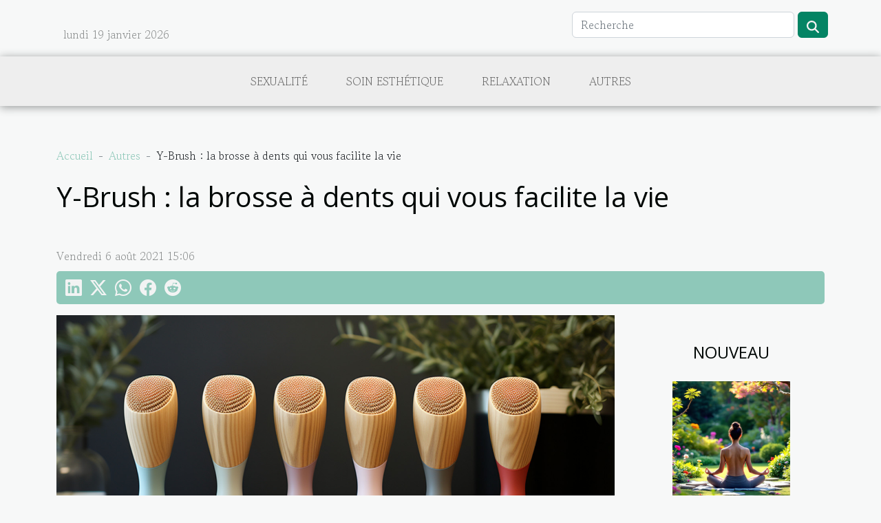

--- FILE ---
content_type: text/html; charset=UTF-8
request_url: https://www.hedoneo.com/y-brush-la-brosse-a-dents-qui-vous-facilite-la-vie/
body_size: 15494
content:
<!DOCTYPE html>
    <html lang="fr">
<head>
    <meta charset="utf-8">
    <meta name="viewport" content="width=device-width, initial-scale=1">
    <title>Y-Brush : la brosse à dents qui vous facilite la vie  - www.hedoneo.com</title>

<meta name="description" content="">

<meta name="robots" content="follow,index" />
<link rel="icon" type="image/png" href="/favicon.png" />


    <link rel="stylesheet" href="/css/style2.css">
</head>
<body>
    <header>
    <div class="container row">
    <!--    <time datetime="2026-01-19 07:08:59">Lundi 19 janvier 2026 07:08</time> -->
    <time id="currentDatetimeLang"></time>
    <script>
    document.addEventListener('DOMContentLoaded', function() {
        const dateElement = document.getElementById('currentDatetimeLang');
        const current = new Date();
        const options = { weekday: 'long', year: 'numeric', month: 'long', day: 'numeric' };
        
        const htmlLang = document.documentElement.lang;
        
        const dateString = current.toLocaleDateString(htmlLang, options);
        dateElement.textContent = dateString;
    });
</script>

        <form class="d-flex" role="search" method="get" action="/search">
    <input type="search" class="form-control"  name="q" placeholder="Recherche" aria-label="Recherche"  pattern=".*\S.*" required>
    <button type="submit" class="btn">
        <svg xmlns="http://www.w3.org/2000/svg" width="18px" height="18px" fill="currentColor" viewBox="0 0 512 512">
                    <path d="M416 208c0 45.9-14.9 88.3-40 122.7L502.6 457.4c12.5 12.5 12.5 32.8 0 45.3s-32.8 12.5-45.3 0L330.7 376c-34.4 25.2-76.8 40-122.7 40C93.1 416 0 322.9 0 208S93.1 0 208 0S416 93.1 416 208zM208 352a144 144 0 1 0 0-288 144 144 0 1 0 0 288z"/>
                </svg>
    </button>
</form>
    </div>
    <div class="container-fluid d-flex justify-content-center">
        <nav class="navbar container navbar-expand-xl m-0 pt-3">
            <div class="container-fluid">
                <button class="navbar-toggler" type="button" data-bs-toggle="collapse" data-bs-target="#navbarSupportedContent" aria-controls="navbarSupportedContent" aria-expanded="false" aria-label="Toggle navigation">
                    <svg xmlns="http://www.w3.org/2000/svg" fill="currentColor" class="bi bi-list" viewBox="0 0 16 16">
                        <path fill-rule="evenodd" d="M2.5 12a.5.5 0 0 1 .5-.5h10a.5.5 0 0 1 0 1H3a.5.5 0 0 1-.5-.5m0-4a.5.5 0 0 1 .5-.5h10a.5.5 0 0 1 0 1H3a.5.5 0 0 1-.5-.5m0-4a.5.5 0 0 1 .5-.5h10a.5.5 0 0 1 0 1H3a.5.5 0 0 1-.5-.5"></path>
                    </svg>
                </button>
                <div class="collapse navbar-collapse" id="navbarSupportedContent">
                    <ul class="navbar-nav">
                                                    <li class="nav-item">
    <a href="/sexualite" class="nav-link">Sexualité</a>
    </li>
                                    <li class="nav-item">
    <a href="/soin-esthetique" class="nav-link">Soin esthétique</a>
    </li>
                                    <li class="nav-item">
    <a href="/relaxation" class="nav-link">Relaxation</a>
    </li>
                                    <li class="nav-item">
    <a href="/autres" class="nav-link">Autres</a>
    </li>
                            </ul>
                </div>
            </div>
        </nav>
    </div>
</header>
<div class="container">
        <nav aria-label="breadcrumb"
               style="--bs-breadcrumb-divider: '-';" >
            <ol class="breadcrumb">
                <li class="breadcrumb-item"><a href="/">Accueil</a></li>
                                    <li class="breadcrumb-item  active ">
                        <a href="/autres" title="Autres">Autres</a>                    </li>
                                <li class="breadcrumb-item">
                    Y-Brush : la brosse à dents qui vous facilite la vie                </li>
            </ol>
        </nav>
    </div>
<div class="container-fluid">
    <main class="container sidebar-default mt-2">
        <div class="row">

                            <h1>
                    Y-Brush : la brosse à dents qui vous facilite la vie                </h1>
            
            <fieldset><time datetime="2021-08-06 15:06:01">Vendredi 6 août 2021 15:06</time>                <ul>
                    <li><a href="https://www.linkedin.com/shareArticle?url=https://www.hedoneo.com/y-brush-la-brosse-a-dents-qui-vous-facilite-la-vie&amp;title=Y-Brush : la brosse à dents qui vous facilite la vie" rel="nofollow" target="_blank"><i class="social-linkedin"></i></a></li>
                    <li><a href="https://twitter.com/share?url=https://www.hedoneo.com/y-brush-la-brosse-a-dents-qui-vous-facilite-la-vie&amp;text=Y-Brush : la brosse à dents qui vous facilite la vie" rel="nofollow" target="_blank"><i class="social-twitter"></i></a></li>
                    <li><a href="https://api.whatsapp.com/send?text=Y-Brush : la brosse à dents qui vous facilite la vie&amp;https://www.hedoneo.com/y-brush-la-brosse-a-dents-qui-vous-facilite-la-vie" rel="nofollow" target="_blank"><i class="social-whatsapp"></i></a></li>
                    <li><a href="https://www.facebook.com/sharer.php?u=https://www.hedoneo.com/y-brush-la-brosse-a-dents-qui-vous-facilite-la-vie" rel="nofollow" target="_blank"><i class="social-facebook"></i></a></li>
                    <li><a href="https://reddit.com/submit?url=https://www.hedoneo.com/y-brush-la-brosse-a-dents-qui-vous-facilite-la-vie&amp;title=Y-Brush : la brosse à dents qui vous facilite la vie" rel="nofollow" target="_blank"><i class="social-reddit"></i></a></li>
            </ul></fieldset>
            <div class="col-lg-9 order-1 order-lg-2 col-12 main">
                <img class="img-fluid" src="/images/y-brush-la-brosse-a-dents-qui-vous-facilite-la-vie.jpg" alt="Y-Brush : la brosse à dents qui vous facilite la vie">                                <article class="container main" ><div><p>Y-Brush est un produit de la start-up Lyonnaise du même nom : une nouvelle génération de brosses à dents qui permet un nettoyage rapide et automatisé des dents en brossant toutes les dents en même temps sur le même arc. Avec pour objectif de changer nos habitudes bucco-dentaires Y-Brush une prouesse innovante et technologique. On vous explique tout !</p>
<h2 id="anchor_0">Y-Brush brosse vos dents en 10 secondes</h2>
<p>Depuis plus des dizaines d’années, les brosses à dents ont peu changé. Le développement le plus récent est la brosse à dents électrique qui a été inventée dans les années 1950. Imaginez l'ennui de vous brosser les dents, de passer la brosse partie par partie, dans le bon mouvement et le bon nombre de fois. Mais si nous pouvons vous assurer qu'il existe depuis peu une nouvelle génération de brosse à dent qui couvre vos dents et les lave toutes automatiquement. C'est ce que fait Y-Brush et vous pouvez d’ailleurs l’acheter si vous <a href="https://y-brush.com/">allez sur le site</a>.</p>
<p>Cela ressemble à la moitié d'une prothèse en forme de Y, que vous mettez dans votre dentifrice, sélectionnez l'un des trois modes de vibration sonique et mettez sur vos dents, couvrant tout d'un côté, puis couvrant l'autre côté. L'ensemble du processus de nettoyage, des dents supérieures et inférieures, prend 10 secondes.</p>
<h2 id="anchor_1">Comment fonctionne Y-Brush ?</h2>
<p>Le fonctionnement de la Y-Brush est comparable à celui d'une brosse à dents électrique classique. Vous disposez d'un manche et d'une seule brosse avec 35 000 filaments de nylon et des vibrations pour l'action de brossage. La seule différence est qu'il est en forme de Y, d'où son nom. Et ils nettoient toutes les dents sur la même arcade une fois. Le souci est bien sûr d'améliorer l'hygiène bucco-dentaire. Mais aussi pour gagner du temps. Y-Brush permet de passer de 3 minutes à 10 secondes sans perte d'efficacité par rapport à une brosse standard. Côté caractéristiques techniques, il dispose de 3 modes de vibrations différents selon votre sensibilité. L'indicateur LED indique le mode sélectionné sur le manche. La batterie dure 3 mois sans charge, après cela une nuit suffit pour la recharger complètement avec le câble fourni.</p><div></article>            </div>
            <aside class="col-lg-3 order-2 order-lg-2 col-12 aside-right">
                <div class="list-img-none">
                    <h2>Nouveau</h2>                            <section>
                    <figure><a href="/la-chromotherapie-et-la-relaxation-couleurs-et-bien-etre" title="La chromothérapie et la relaxation couleurs et bien-être"><img class="img-fluid" src="/images/la-chromotherapie-et-la-relaxation-couleurs-et-bien-etre.jpeg" alt="La chromothérapie et la relaxation couleurs et bien-être"></a></figure><figcaption>La chromothérapie et la relaxation couleurs et bien-être</figcaption>                    <div>
                                                <h3><a href="/la-chromotherapie-et-la-relaxation-couleurs-et-bien-etre" title="La chromothérapie et la relaxation couleurs et bien-être">La chromothérapie et la relaxation couleurs et bien-être</a></h3>                    </div>
                </section>
                            <section>
                    <figure><a href="/les-positions-de-yoga-les-plus-efficaces-pour-soulager-le-stress-et-favoriser-un-sommeil-reparateur" title="Les positions de yoga les plus efficaces pour soulager le stress et favoriser un sommeil réparateur"><img class="img-fluid" src="/images/les-positions-de-yoga-les-plus-efficaces-pour-soulager-le-stress-et-favoriser-un-sommeil-reparateur.jpeg" alt="Les positions de yoga les plus efficaces pour soulager le stress et favoriser un sommeil réparateur"></a></figure><figcaption>Les positions de yoga les plus efficaces pour soulager le stress et favoriser un sommeil réparateur</figcaption>                    <div>
                                                <h3><a href="/les-positions-de-yoga-les-plus-efficaces-pour-soulager-le-stress-et-favoriser-un-sommeil-reparateur" title="Les positions de yoga les plus efficaces pour soulager le stress et favoriser un sommeil réparateur">Les positions de yoga les plus efficaces pour soulager le stress et favoriser un sommeil réparateur</a></h3>                    </div>
                </section>
                            <section>
                    <figure><a href="/comment-la-pleine-conscience-renforce-le-bien-etre-au-quotidien" title="Comment la pleine conscience renforce le bien-être au quotidien"><img class="img-fluid" src="/images/comment-la-pleine-conscience-renforce-le-bien-etre-au-quotidien.jpg" alt="Comment la pleine conscience renforce le bien-être au quotidien"></a></figure><figcaption>Comment la pleine conscience renforce le bien-être au quotidien</figcaption>                    <div>
                                                <h3><a href="/comment-la-pleine-conscience-renforce-le-bien-etre-au-quotidien" title="Comment la pleine conscience renforce le bien-être au quotidien">Comment la pleine conscience renforce le bien-être au quotidien</a></h3>                    </div>
                </section>
                            <section>
                    <figure><a href="/exploration-des-methodes-traditionnelles-et-modernes-de-consommation-de-la-maca" title="Exploration des méthodes traditionnelles et modernes de consommation de la maca"><img class="img-fluid" src="/images/exploration-des-methodes-traditionnelles-et-modernes-de-consommation-de-la-maca.jpg" alt="Exploration des méthodes traditionnelles et modernes de consommation de la maca"></a></figure><figcaption>Exploration des méthodes traditionnelles et modernes de consommation de la maca</figcaption>                    <div>
                                                <h3><a href="/exploration-des-methodes-traditionnelles-et-modernes-de-consommation-de-la-maca" title="Exploration des méthodes traditionnelles et modernes de consommation de la maca">Exploration des méthodes traditionnelles et modernes de consommation de la maca</a></h3>                    </div>
                </section>
                            <section>
                    <figure><a href="/gestion-du-stress-et-soin-de-la-peau-strategies-pour-un-teint-radieux-malgre-la-pression" title="Gestion du stress et soin de la peau stratégies pour un teint radieux malgré la pression"><img class="img-fluid" src="/images/gestion-du-stress-et-soin-de-la-peau-strategies-pour-un-teint-radieux-malgre-la-pression.jpeg" alt="Gestion du stress et soin de la peau stratégies pour un teint radieux malgré la pression"></a></figure><figcaption>Gestion du stress et soin de la peau stratégies pour un teint radieux malgré la pression</figcaption>                    <div>
                                                <h3><a href="/gestion-du-stress-et-soin-de-la-peau-strategies-pour-un-teint-radieux-malgre-la-pression" title="Gestion du stress et soin de la peau stratégies pour un teint radieux malgré la pression">Gestion du stress et soin de la peau stratégies pour un teint radieux malgré la pression</a></h3>                    </div>
                </section>
                                    </div>
            </aside>
        </div>
        <section class="column-3">

        <div class="container">
            <h2>Sur le même sujet</h2>            <div class="row">
                                    <div class="col-12 col-md-5 col-lg-4 item">

                        <figure><a href="/exploration-des-methodes-traditionnelles-et-modernes-de-consommation-de-la-maca" title="Exploration des méthodes traditionnelles et modernes de consommation de la maca"><img class="img-fluid" src="/images/exploration-des-methodes-traditionnelles-et-modernes-de-consommation-de-la-maca.jpg" alt="Exploration des méthodes traditionnelles et modernes de consommation de la maca"></a></figure><figcaption>Exploration des méthodes traditionnelles et modernes de consommation de la maca</figcaption>                        <div>
                            <h3><a href="/exploration-des-methodes-traditionnelles-et-modernes-de-consommation-de-la-maca" title="Exploration des méthodes traditionnelles et modernes de consommation de la maca">Exploration des méthodes traditionnelles et modernes de consommation de la maca</a></h3>                        </div>
                        <time datetime="2025-04-30 11:02:05">Mercredi 30 avril 2025 11:02</time>                        
                        <div>
La maca, un trésor des Andes, est depuis longtemps révérée pour ses vertus nutritionnelles et médicinales. Avec l’évolution des connaissances et des techniques, la consommation de cette racine s'est diversifiée, alliant traditions millénaires et innovations contemporaines. Plongez dans l'univers...</div>                                            </div>

                                                        <div class="col-12 col-md-5 col-lg-4 item">

                        <figure><a href="/guide-complet-pour-choisir-et-installer-un-monte-escalier-chez-soi" title="Guide complet pour choisir et installer un monte-escalier chez soi"><img class="img-fluid" src="/images/guide-complet-pour-choisir-et-installer-un-monte-escalier-chez-soi.jpeg" alt="Guide complet pour choisir et installer un monte-escalier chez soi"></a></figure><figcaption>Guide complet pour choisir et installer un monte-escalier chez soi</figcaption>                        <div>
                            <h3><a href="/guide-complet-pour-choisir-et-installer-un-monte-escalier-chez-soi" title="Guide complet pour choisir et installer un monte-escalier chez soi">Guide complet pour choisir et installer un monte-escalier chez soi</a></h3>                        </div>
                        <time datetime="2025-04-08 18:40:03">Mardi 8 avril 2025 18:40</time>                        
                        <div>
Confronté à la mobilité réduite ou désireux de préserver son autonomie à domicile, l'installation d'un monte-escalier peut s'avérer être une solution adaptée. Mais comment choisir le modèle correspondant à ses besoins et à son habitat ? Et quelles sont les étapes à suivre pour une installation...</div>                                            </div>

                                                        <div class="col-12 col-md-5 col-lg-4 item">

                        <figure><a href="/quelles-sont-les-differentes-solutions-pour-lutter-contre-linsomnie-severe" title="Quelles sont les différentes solutions pour lutter contre l&#039;insomnie sévère ?"><img class="img-fluid" src="/images/quelles-sont-les-differentes-solutions-pour-lutter-contre-linsomnie-severe.jpg" alt="Quelles sont les différentes solutions pour lutter contre l&#039;insomnie sévère ?"></a></figure><figcaption>Quelles sont les différentes solutions pour lutter contre l'insomnie sévère ?</figcaption>                        <div>
                            <h3><a href="/quelles-sont-les-differentes-solutions-pour-lutter-contre-linsomnie-severe" title="Quelles sont les différentes solutions pour lutter contre l&#039;insomnie sévère ?">Quelles sont les différentes solutions pour lutter contre l'insomnie sévère ?</a></h3>                        </div>
                        <time datetime="2023-10-29 00:02:01">Dimanche 29 octobre 2023 00:02</time>                        
                        <div>L'insomnie sévère est un trouble du sommeil débilitant qui a un impact significatif sur le quotidien de ceux qui en souffrent. Cette condition peut entraîner une fatigue extrême, des problèmes de concentration et d'humeur, ainsi qu'une détérioration de la qualité de vie. Néanmoins, il existe des...</div>                                            </div>

                                </div>
            <div class="row">
                                                    <div class="col-12 col-md-5 col-lg-4 item">

                        <figure><a href="/les-avantages-a-recourir-a-un-secretariat-telephonique" title="Les avantages à recourir à un secrétariat téléphonique"><img class="img-fluid" src="/images/les-avantages-a-recourir-a-un-secretariat-telephonique.jpeg" alt="Les avantages à recourir à un secrétariat téléphonique"></a></figure><figcaption>Les avantages à recourir à un secrétariat téléphonique</figcaption>                        <div>
                            <h3><a href="/les-avantages-a-recourir-a-un-secretariat-telephonique" title="Les avantages à recourir à un secrétariat téléphonique">Les avantages à recourir à un secrétariat téléphonique</a></h3>                        </div>
                        <time datetime="2023-07-12 03:00:02">Mercredi 12 juillet 2023 03:00</time>                        
                        <div>Lorsque vous êtes dans le domaine médical, il est important pour vous de vous faciliter la tâche. Si vous avez votre propre cabinet médical à Rennes, la possibilité que vous avez aujourd'hui est de recourir à un secrétariat téléphonique. Le faisant, vous avez plusieurs avantages qui vont vous...</div>                                            </div>

                                                        <div class="col-12 col-md-5 col-lg-4 item">

                        <figure><a href="/comment-grossir-naturellement-les-fessiers" title="Comment grossir naturellement les fessiers ?"><img class="img-fluid" src="/images/comment-grossir-naturellement-les-fessiers.jpg" alt="Comment grossir naturellement les fessiers ?"></a></figure><figcaption>Comment grossir naturellement les fessiers ?</figcaption>                        <div>
                            <h3><a href="/comment-grossir-naturellement-les-fessiers" title="Comment grossir naturellement les fessiers ?">Comment grossir naturellement les fessiers ?</a></h3>                        </div>
                        <time datetime="2023-07-11 02:06:02">Mardi 11 juillet 2023 02:06</time>                        
                        <div>Certaines femmes sont dotées de fesses qui ne les rendent pas heureuses. Généralement, il s’agit des popotins trop plats et trop mous, invisibles dans la jupe ou la robe. Vous faites partie de ces femmes ? Alors, vous cherchez certainement un moyen pour pallier ce manque de fessiers qui vous...</div>                                            </div>

                                                        <div class="col-12 col-md-5 col-lg-4 item">

                        <figure><a href="/quels-sont-les-types-de-fleurs-de-cbd" title="Quels sont les types de fleurs de CBD ?"><img class="img-fluid" src="/images/quels-sont-les-types-de-fleurs-de-cbd.jpeg" alt="Quels sont les types de fleurs de CBD ?"></a></figure><figcaption>Quels sont les types de fleurs de CBD ?</figcaption>                        <div>
                            <h3><a href="/quels-sont-les-types-de-fleurs-de-cbd" title="Quels sont les types de fleurs de CBD ?">Quels sont les types de fleurs de CBD ?</a></h3>                        </div>
                        <time datetime="2023-07-09 04:54:02">Dimanche 9 juillet 2023 04:54</time>                        
                        <div>La consommation du CBD est une situation de plus en plus remarquable, compte tenu des nombreux avantages de ce produit sur la santé. Sa fleur provenant du chanvre de cannabis comporte aussi les mêmes bienfaits et peut s’utiliser de plusieurs manières. Tout cela permet de constater une...</div>                                            </div>

                                </div>
            <div class="row">
                                                    <div class="col-12 col-md-5 col-lg-4 item">

                        <figure><a href="/quels-sont-les-bienfaits-du-thcp-pour-la-sante-humaine" title="Quels sont les bienfaits du THCP pour la santé humaine ?"><img class="img-fluid" src="/images/quels-sont-les-bienfaits-du-thcp-pour-la-sante-humaine.jpeg" alt="Quels sont les bienfaits du THCP pour la santé humaine ?"></a></figure><figcaption>Quels sont les bienfaits du THCP pour la santé humaine ?</figcaption>                        <div>
                            <h3><a href="/quels-sont-les-bienfaits-du-thcp-pour-la-sante-humaine" title="Quels sont les bienfaits du THCP pour la santé humaine ?">Quels sont les bienfaits du THCP pour la santé humaine ?</a></h3>                        </div>
                        <time datetime="2023-07-08 05:36:02">Samedi 8 juillet 2023 05:36</time>                        
                        <div>Le THCP, également connu sous le nom de tétrahydrocannabiphorol, est un cannabinoïde qui suscite un intérêt croissant dans le domaine de la recherche médicale. Cette molécule présente des similitudes structurales avec le tétrahydrocannabinol, le principal composé psychoactif du cannabis. Comment...</div>                                            </div>

                                                        <div class="col-12 col-md-5 col-lg-4 item">

                        <figure><a href="/mincir-naturellement-quels-sont-les-avantages-de-suivre-le-programme-de-perte-de-poids-avec-un-coach" title="Mincir naturellement : quels sont les avantages de suivre le programme de perte de poids avec un coach ?"><img class="img-fluid" src="/images/mincir-naturellement-quels-sont-les-avantages-de-suivre-le-programme-de-perte-de-poids-avec-un-coach.jpeg" alt="Mincir naturellement : quels sont les avantages de suivre le programme de perte de poids avec un coach ?"></a></figure><figcaption>Mincir naturellement : quels sont les avantages de suivre le programme de perte de poids avec un coach ?</figcaption>                        <div>
                            <h3><a href="/mincir-naturellement-quels-sont-les-avantages-de-suivre-le-programme-de-perte-de-poids-avec-un-coach" title="Mincir naturellement : quels sont les avantages de suivre le programme de perte de poids avec un coach ?">Mincir naturellement : quels sont les avantages de suivre le programme de perte de poids avec un coach ?</a></h3>                        </div>
                        <time datetime="2023-07-04 05:26:02">Mardi 4 juillet 2023 05:26</time>                        
                        <div>Soucieuses de leur santé et de leur bien-être, nombreux sont ceux qui recherchent des manières de perdre naturellement du poids. Cet objectif peut s’avérer complexe, voire décourageant. C’est alors qu’un coach en perte de poids montre toute la différence. En travaillant avec un coach ayant de...</div>                                            </div>

                                                        <div class="col-12 col-md-5 col-lg-4 item">

                        <figure><a href="/quelle-est-lutilite-dun-booster-testosterone" title="Quelle est l&#039;utilité d&#039;un booster testostérone ?"><img class="img-fluid" src="/images/quelle-est-lutilite-dun-booster-testosterone.jpg" alt="Quelle est l&#039;utilité d&#039;un booster testostérone ?"></a></figure><figcaption>Quelle est l'utilité d'un booster testostérone ?</figcaption>                        <div>
                            <h3><a href="/quelle-est-lutilite-dun-booster-testosterone" title="Quelle est l&#039;utilité d&#039;un booster testostérone ?">Quelle est l'utilité d'un booster testostérone ?</a></h3>                        </div>
                        <time datetime="2023-06-30 01:48:02">Vendredi 30 juin 2023 01:48</time>                        
                        <div>La testostérone est une hormone très importante chez les hommes. Elle est là source de la libido de l'homme et du développement de ses muscles. Cependant, la production de cette hormone peu diminuer chez certains hommes au fil du temps. Dans ce cas, il est possible de faire recourt aux boosters de...</div>                                            </div>

                                </div>
            <div class="row">
                                                    <div class="col-12 col-md-5 col-lg-4 item">

                        <figure><a href="/comment-la-natation-peut-elle-profiter-aux-futures-mamans" title="Comment la natation peut-elle profiter aux futures mamans ?"><img class="img-fluid" src="/images/comment-la-natation-peut-elle-profiter-aux-futures-mamans.jpg" alt="Comment la natation peut-elle profiter aux futures mamans ?"></a></figure><figcaption>Comment la natation peut-elle profiter aux futures mamans ?</figcaption>                        <div>
                            <h3><a href="/comment-la-natation-peut-elle-profiter-aux-futures-mamans" title="Comment la natation peut-elle profiter aux futures mamans ?">Comment la natation peut-elle profiter aux futures mamans ?</a></h3>                        </div>
                        <time datetime="2023-06-24 08:22:02">Samedi 24 juin 2023 08:22</time>                        
                        <div>La grossesse est une période de changements profonds tant sur le plan physique qu'émotionnel. Adopter un mode de vie sain et pratiquer une activité physique adaptée est crucial pour une expérience sereine. Parmi les activités les plus recommandées pour les futures mamans, la natation se distingue...</div>                                            </div>

                                                        <div class="col-12 col-md-5 col-lg-4 item">

                        <figure><a href="/bien-etre-les-diverses-formes-de-substituts-de-tabac-existant" title="Bien-être : les diverses formes de substituts de tabac existant"><img class="img-fluid" src="/images/bien-etre-les-diverses-formes-de-substituts-de-tabac-existant.jpeg" alt="Bien-être : les diverses formes de substituts de tabac existant"></a></figure><figcaption>Bien-être : les diverses formes de substituts de tabac existant</figcaption>                        <div>
                            <h3><a href="/bien-etre-les-diverses-formes-de-substituts-de-tabac-existant" title="Bien-être : les diverses formes de substituts de tabac existant">Bien-être : les diverses formes de substituts de tabac existant</a></h3>                        </div>
                        <time datetime="2023-06-18 04:48:02">Dimanche 18 juin 2023 04:48</time>                        
                        <div>Vous n’êtes pas sans savoir que la consommation du tabac est un fléau nuisible pour la santé. En effet, la fumée qui entre dans l’organisme noircit vos poumons et bouche vos trompes respiratoires. Pour cela, vous réduisez votre durée de vie, car il peut vous tuer à n’importe quel moment. Pour s’en...</div>                                            </div>

                                                        <div class="col-12 col-md-5 col-lg-4 item">

                        <figure><a href="/les-raisons-de-faire-le-tatouage-ephemere-et-comment-lappliquer-sur-la-peau" title="Les raisons de faire le tatouage éphémère et comment l&#039;appliquer sur la peau"><img class="img-fluid" src="/images/les-raisons-de-faire-le-tatouage-ephemere-et-comment-lappliquer-sur-la-peau.jpeg" alt="Les raisons de faire le tatouage éphémère et comment l&#039;appliquer sur la peau"></a></figure><figcaption>Les raisons de faire le tatouage éphémère et comment l'appliquer sur la peau</figcaption>                        <div>
                            <h3><a href="/les-raisons-de-faire-le-tatouage-ephemere-et-comment-lappliquer-sur-la-peau" title="Les raisons de faire le tatouage éphémère et comment l&#039;appliquer sur la peau">Les raisons de faire le tatouage éphémère et comment l'appliquer sur la peau</a></h3>                        </div>
                        <time datetime="2023-05-22 02:44:02">Lundi 22 mai 2023 02:44</time>                        
                        <div>Aujourd'hui, pour être à la mode, vous pouvez faire tout ce qui vous plaît. Les jeunes ont l'habitude de nos jours de faire des tatouages pour leur plaisir. Mais ce n'est pas destiné uniquement aux jeunes. Même les adultes le font. Et si vous désirez faire le tatouage, vous devez savoir qu'il...</div>                                            </div>

                                </div>
            <div class="row">
                                                    <div class="col-12 col-md-5 col-lg-4 item">

                        <figure><a href="/un-tour-de-lit-pour-bebe-cest-quoi-au-juste" title="Un tour de lit pour bébé : C&#039;est quoi au juste ?"><img class="img-fluid" src="/images/un-tour-de-lit-pour-bebe-cest-quoi-au-juste.jpg" alt="Un tour de lit pour bébé : C&#039;est quoi au juste ?"></a></figure><figcaption>Un tour de lit pour bébé : C'est quoi au juste ?</figcaption>                        <div>
                            <h3><a href="/un-tour-de-lit-pour-bebe-cest-quoi-au-juste" title="Un tour de lit pour bébé : C&#039;est quoi au juste ?">Un tour de lit pour bébé : C'est quoi au juste ?</a></h3>                        </div>
                        <time datetime="2023-05-17 05:46:02">Mercredi 17 mai 2023 05:46</time>                        
                        <div>L'arrivée d'un bébé est un moment de bonheur pour les parents. Cependant, il est primordial de garantir la sécurité et le confort du nouveau-né. Parmi les accessoires indispensables pour le sommeil de bébé, il y a le tour de lit.&nbsp;
Qu'est-ce qu'un tour de lit ?
Le tour de lit est un accessoire...</div>                                            </div>

                                                        <div class="col-12 col-md-5 col-lg-4 item">

                        <figure><a href="/quelques-causes-et-remedes-pour-soulager-les-demangeaisons-du-nombril" title="Quelques causes et remèdes pour soulager les démangeaisons du nombril"><img class="img-fluid" src="/images/quelques-causes-et-remedes-pour-soulager-les-demangeaisons-du-nombril.jpeg" alt="Quelques causes et remèdes pour soulager les démangeaisons du nombril"></a></figure><figcaption>Quelques causes et remèdes pour soulager les démangeaisons du nombril</figcaption>                        <div>
                            <h3><a href="/quelques-causes-et-remedes-pour-soulager-les-demangeaisons-du-nombril" title="Quelques causes et remèdes pour soulager les démangeaisons du nombril">Quelques causes et remèdes pour soulager les démangeaisons du nombril</a></h3>                        </div>
                        <time datetime="2023-04-29 11:42:02">Samedi 29 avril 2023 11:42</time>                        
                        <div>Il arrive que l'on sente des démangeaisons dans le corps sans pour autant connaître les raisons. Chaque partie qui démange a une cause et il faudrait trouver cette cause pour savoir le traitement approprié. Nous allons nous intéresser ici à la démangeaison du nombril et nous allons en énumérer...</div>                                            </div>

                                                        <div class="col-12 col-md-5 col-lg-4 item">

                        <figure><a href="/sante-quel-est-le-plus-puissant-des-coupe-faim" title="Santé : Quel est le plus puissant des coupe-faim ?"><img class="img-fluid" src="/images/sante-quel-est-le-plus-puissant-des-coupe-faim.jpeg" alt="Santé : Quel est le plus puissant des coupe-faim ?"></a></figure><figcaption>Santé : Quel est le plus puissant des coupe-faim ?</figcaption>                        <div>
                            <h3><a href="/sante-quel-est-le-plus-puissant-des-coupe-faim" title="Santé : Quel est le plus puissant des coupe-faim ?">Santé : Quel est le plus puissant des coupe-faim ?</a></h3>                        </div>
                        <time datetime="2023-04-11 11:28:02">Mardi 11 avril 2023 11:28</time>                        
                        <div>La perte de poids peut être difficile, surtout lorsque l'on essaie de contrôler ses fringales. Heureusement, il existe des coupe-faim pour vous aider à réduire votre appétit et atteindre vos objectifs de perte de poids. Dans cet article, nous allons examiner les différentes options disponibles...</div>                                            </div>

                                </div>
            <div class="row">
                                                    <div class="col-12 col-md-5 col-lg-4 item">

                        <figure><a href="/comment-acheter-leau-de-lune" title="Comment acheter l&#039;eau de lune ?"><img class="img-fluid" src="/images/comment-acheter-leau-de-lune.jpg" alt="Comment acheter l&#039;eau de lune ?"></a></figure><figcaption>Comment acheter l'eau de lune ?</figcaption>                        <div>
                            <h3><a href="/comment-acheter-leau-de-lune" title="Comment acheter l&#039;eau de lune ?">Comment acheter l'eau de lune ?</a></h3>                        </div>
                        <time datetime="2023-03-24 13:56:01">Vendredi 24 mars 2023 13:56</time>                        
                        <div>La lune est vénérée comme la déesse de la féminité et de la nature en raison de l'énergie puissante qu'elle émet. En restituant ses énergies protectrices, elle permet de renouer avec sa féminité, de renforcer l'efficacité des pierres et d'atténuer les vibrations négatives. Comment obtenir de l'eau...</div>                                            </div>

                                                        <div class="col-12 col-md-5 col-lg-4 item">

                        <figure><a href="/ce-quil-faut-savoir-sur-lepicondylite" title="Ce qu’il faut savoir sur l’épicondylite"><img class="img-fluid" src="/images/ce-quil-faut-savoir-sur-lepicondylite.jpeg" alt="Ce qu’il faut savoir sur l’épicondylite"></a></figure><figcaption>Ce qu’il faut savoir sur l’épicondylite</figcaption>                        <div>
                            <h3><a href="/ce-quil-faut-savoir-sur-lepicondylite" title="Ce qu’il faut savoir sur l’épicondylite">Ce qu’il faut savoir sur l’épicondylite</a></h3>                        </div>
                        <time datetime="2023-03-23 01:44:03">Jeudi 23 mars 2023 01:44</time>                        
                        <div>Également connue sous le nom de tennis elbow, l’épicondylite est une affection douloureuse qui touche le coude. Elle est généralement causée par une inflammation des tendons qui se trouvent entre les muscles de l’avant-bras et l’os de l’épicondyle. Poursuivez&nbsp; la lecture de cet article pour...</div>                                            </div>

                                                        <div class="col-12 col-md-5 col-lg-4 item">

                        <figure><a href="/comment-utiliser-les-bolas-de-grossesse" title="Comment utiliser les bolas de grossesse ?"><img class="img-fluid" src="/nophoto.png" alt="Comment utiliser les bolas de grossesse ?"></a></figure><figcaption>Comment utiliser les bolas de grossesse ?</figcaption>                        <div>
                            <h3><a href="/comment-utiliser-les-bolas-de-grossesse" title="Comment utiliser les bolas de grossesse ?">Comment utiliser les bolas de grossesse ?</a></h3>                        </div>
                        <time datetime="2023-03-09 13:06:02">Jeudi 9 mars 2023 13:06</time>                        
                        <div>Un bola de grossesse est un pendentif qui est conçu pour les femmes enceintes. Mais, contrairement à ce que pense la majorité, cet accessoire peut toujours être utilisé après la grossesse. Comment s’en servir alors&nbsp;?
Un bijou idéal pour les sorties
Les bolas de grossesse existent en...</div>                                            </div>

                                </div>
            <div class="row">
                                                    <div class="col-12 col-md-5 col-lg-4 item">

                        <figure><a href="/quelques-conseils-consultatifs-scientifiques-pour-le-soin-de-peau" title="Quelques conseils consultatifs scientifiques pour le soin de peau"><img class="img-fluid" src="/images/quelques-conseils-consultatifs-scientifiques-pour-le-soin-de-peau.jpg" alt="Quelques conseils consultatifs scientifiques pour le soin de peau"></a></figure><figcaption>Quelques conseils consultatifs scientifiques pour le soin de peau</figcaption>                        <div>
                            <h3><a href="/quelques-conseils-consultatifs-scientifiques-pour-le-soin-de-peau" title="Quelques conseils consultatifs scientifiques pour le soin de peau">Quelques conseils consultatifs scientifiques pour le soin de peau</a></h3>                        </div>
                        <time datetime="2023-03-02 23:56:02">Jeudi 2 mars 2023 23:56</time>                        
                        <div>Le soin de la peau est un aspect important de la santé. En effet, la peau est votre plus grand organe et elle joue un rôle essentiel dans la protection contre les agressions extérieures. Dans cet article, vous trouverez quelques conseils consultatifs scientifiques pour le soin de peau.
Le...</div>                                            </div>

                                                        <div class="col-12 col-md-5 col-lg-4 item">

                        <figure><a href="/quels-sont-les-moyens-pour-prendre-soin-des-cheveux" title="Quels sont les moyens pour prendre soin des cheveux ?"><img class="img-fluid" src="/images/quels-sont-les-moyens-pour-prendre-soin-des-cheveux.jpg" alt="Quels sont les moyens pour prendre soin des cheveux ?"></a></figure><figcaption>Quels sont les moyens pour prendre soin des cheveux ?</figcaption>                        <div>
                            <h3><a href="/quels-sont-les-moyens-pour-prendre-soin-des-cheveux" title="Quels sont les moyens pour prendre soin des cheveux ?">Quels sont les moyens pour prendre soin des cheveux ?</a></h3>                        </div>
                        <time datetime="2023-02-28 21:24:01">Mardi 28 février 2023 21:24</time>                        
                        <div>À l'époque actuelle, la beauté physique est d'une grande importance . Les femmes ainsi que les hommes aspirent à être élégants. Cela passe&nbsp; par l'utilisation des accessoires de beauté ainsi que l'esthétique des cheveux. Comment peut-on veiller à la beauté des cheveux ? Vous aurez la réponse à...</div>                                            </div>

                                                        <div class="col-12 col-md-5 col-lg-4 item">

                        <figure><a href="/pourquoi-consommer-du-clenbuterol" title="Pourquoi consommer du  Clenbutérol ?"><img class="img-fluid" src="/images/pourquoi-consommer-du-clenbuterol.jpeg" alt="Pourquoi consommer du  Clenbutérol ?"></a></figure><figcaption>Pourquoi consommer du  Clenbutérol ?</figcaption>                        <div>
                            <h3><a href="/pourquoi-consommer-du-clenbuterol" title="Pourquoi consommer du  Clenbutérol ?">Pourquoi consommer du  Clenbutérol ?</a></h3>                        </div>
                        <time datetime="2023-02-16 20:24:02">Jeudi 16 février 2023 20:24</time>                        
                        <div>Le Clenbutérol est un médicament à base de stéroïdes qui est couramment utilisé pour traiter les problèmes respiratoires et les maladies pulmonaires telles que l’asthme. Il est également utilisé pour améliorer la performance des athlètes en augmentant leur capacité à respirer et à brûler des...</div>                                            </div>

                                </div>
            <div class="row">
                                                    <div class="col-12 col-md-5 col-lg-4 item">

                        <figure><a href="/comment-dormir-en-chien-de-fusil-peut-il-lutter-contre-linsomnie" title="Comment dormir en chien de fusil peut-il lutter contre l’insomnie ?"><img class="img-fluid" src="/images/comment-dormir-en-chien-de-fusil-peut-il-lutter-contre-linsomnie.jpeg" alt="Comment dormir en chien de fusil peut-il lutter contre l’insomnie ?"></a></figure><figcaption>Comment dormir en chien de fusil peut-il lutter contre l’insomnie ?</figcaption>                        <div>
                            <h3><a href="/comment-dormir-en-chien-de-fusil-peut-il-lutter-contre-linsomnie" title="Comment dormir en chien de fusil peut-il lutter contre l’insomnie ?">Comment dormir en chien de fusil peut-il lutter contre l’insomnie ?</a></h3>                        </div>
                        <time datetime="2023-02-15 14:26:02">Mercredi 15 février 2023 14:26</time>                        
                        <div>C’est difficile de ne pas arriver à retrouver le sommeil après une journée de dur labeur. En effet, certaines personnes n’ont pas le souci de sommeil, mais par contre d’autres en souffrent cruellement.&nbsp; L’insomnie est un trouble sommeil vraiment difficile à supporter, certes, il y a une...</div>                                            </div>

                                                        <div class="col-12 col-md-5 col-lg-4 item">

                        <figure><a href="/coussin-de-maternite-3-conseils-pour-bien-choisir" title="Coussin de maternité : 3 conseils pour bien choisir"><img class="img-fluid" src="/images/coussin-de-maternite-3-conseils-pour-bien-choisir.jpeg" alt="Coussin de maternité : 3 conseils pour bien choisir"></a></figure><figcaption>Coussin de maternité : 3 conseils pour bien choisir</figcaption>                        <div>
                            <h3><a href="/coussin-de-maternite-3-conseils-pour-bien-choisir" title="Coussin de maternité : 3 conseils pour bien choisir">Coussin de maternité : 3 conseils pour bien choisir</a></h3>                        </div>
                        <time datetime="2023-02-06 11:58:01">Lundi 6 février 2023 11:58</time>                        
                        <div>Le coussin de maternité présente de nombreux avantages pour une femme enceinte. Tout d’abord, il contribue au redressement des bassins et à la surélévation des jambes afin de &nbsp;faciliter le sommeil. Par suite, il permet de caler votre ventre durant vos moments de repos tout en évitant la...</div>                                            </div>

                                                        <div class="col-12 col-md-5 col-lg-4 item">

                        <figure><a href="/cest-quoi-un-microneedling" title="C’est quoi un microneedling ?"><img class="img-fluid" src="/images/cest-quoi-un-microneedling.jpg" alt="C’est quoi un microneedling ?"></a></figure><figcaption>C’est quoi un microneedling ?</figcaption>                        <div>
                            <h3><a href="/cest-quoi-un-microneedling" title="C’est quoi un microneedling ?">C’est quoi un microneedling ?</a></h3>                        </div>
                        <time datetime="2023-01-17 21:12:05">Mardi 17 janvier 2023 21:12</time>                        
                        <div>La peau de l’Homme à tendance à perdre sa forme, sa couleur, et sa résistance au fil du temps ou face à des pathologies cutanées. Ainsi, lorsque la peau est atteinte, les réflexions s’accentuent dès cet instant sur comment trouver un traitement contre ce mal. Parmi les pratiques cosmétiques...</div>                                            </div>

                                </div>
            <div class="row">
                                                    <div class="col-12 col-md-5 col-lg-4 item">

                        <figure><a href="/cbd-pourquoi-le-consommer" title="CBD : pourquoi le consommer ?"><img class="img-fluid" src="/images/cbd-pourquoi-le-consommer.jpg" alt="CBD : pourquoi le consommer ?"></a></figure><figcaption>CBD : pourquoi le consommer ?</figcaption>                        <div>
                            <h3><a href="/cbd-pourquoi-le-consommer" title="CBD : pourquoi le consommer ?">CBD : pourquoi le consommer ?</a></h3>                        </div>
                        <time datetime="2023-01-14 14:04:02">Samedi 14 janvier 2023 14:04</time>                        
                        <div>Le CBD est un produit qui est consommé par plusieurs personnes parce qu’il n’entraîne pas d’addiction. Aussi, il a des effets positifs sur votre santé mentale et physique. Si vous souhaitez connaître quelques raisons pour lesquelles le CBD est consommé, lisez alors cet article.
Procure une...</div>                                            </div>

                                                        <div class="col-12 col-md-5 col-lg-4 item">

                        <figure><a href="/quels-sont-les-avantages-dun-bruleur-de-graisse" title="Quels sont les avantages d’un brûleur de graisse ?"><img class="img-fluid" src="/images/quels-sont-les-avantages-dun-bruleur-de-graisse.jpg" alt="Quels sont les avantages d’un brûleur de graisse ?"></a></figure><figcaption>Quels sont les avantages d’un brûleur de graisse ?</figcaption>                        <div>
                            <h3><a href="/quels-sont-les-avantages-dun-bruleur-de-graisse" title="Quels sont les avantages d’un brûleur de graisse ?">Quels sont les avantages d’un brûleur de graisse ?</a></h3>                        </div>
                        <time datetime="2023-01-11 09:14:02">Mercredi 11 janvier 2023 09:14</time>                        
                        <div>Afin de permettre ou d’aider le corps à produire de l’énergie et perdre facilement de la graisse, il existe un stimulant à cet effet. Ce dernier est connu sous le nom de bruleur de graisse.&nbsp; Il s’agit d’un complément alimentaire efficace qui permet aux utilisateurs de perdre de la graisse...</div>                                            </div>

                                                        <div class="col-12 col-md-5 col-lg-4 item">

                        <figure><a href="/que-savoir-des-tubeuses-electriques-a-cigarettes" title="Que savoir des tubeuses électriques à cigarettes ?"><img class="img-fluid" src="/images/que-savoir-des-tubeuses-electriques-a-cigarettes.jpg" alt="Que savoir des tubeuses électriques à cigarettes ?"></a></figure><figcaption>Que savoir des tubeuses électriques à cigarettes ?</figcaption>                        <div>
                            <h3><a href="/que-savoir-des-tubeuses-electriques-a-cigarettes" title="Que savoir des tubeuses électriques à cigarettes ?">Que savoir des tubeuses électriques à cigarettes ?</a></h3>                        </div>
                        <time datetime="2023-01-06 22:24:02">Vendredi 6 janvier 2023 22:24</time>                        
                        <div>Vous souhaitez acheter une tubeuse électrique afin de réduire votre consommation de cigarettes ? Découvrez les avantages et les principes de fonctionnement des machines à tubes sur le marché et comment sélectionner celle qui vous convient le mieux.
Comment fonctionne une tubeuse électrique ?
Quel...</div>                                            </div>

                                </div>
            <div class="row">
                                                    <div class="col-12 col-md-5 col-lg-4 item">

                        <figure><a href="/comment-faire-une-potion-magique" title="Comment faire une potion magique ?"><img class="img-fluid" src="/images/comment-faire-une-potion-magique.jpeg" alt="Comment faire une potion magique ?"></a></figure><figcaption>Comment faire une potion magique ?</figcaption>                        <div>
                            <h3><a href="/comment-faire-une-potion-magique" title="Comment faire une potion magique ?">Comment faire une potion magique ?</a></h3>                        </div>
                        <time datetime="2023-01-02 12:40:04">Lundi 2 janvier 2023 12:40</time>                        
                        <div>Dans l'univers des sorcières, les portions magiques sont monnaie courantes. Et à chaque situation correspond sa portion magique. Les potions magiques sont fabriquées pour une réponse plus rapide et efficace. Ceci étant dit, comment fabriquer une potion magique ? Découvrez les éléments de réponse à...</div>                                            </div>

                                                        <div class="col-12 col-md-5 col-lg-4 item">

                        <figure><a href="/les-chakras-quels-sont-les-divers-types" title="Les Chakras : quels sont les divers types ?"><img class="img-fluid" src="/images/les-chakras-quels-sont-les-divers-types.jpeg" alt="Les Chakras : quels sont les divers types ?"></a></figure><figcaption>Les Chakras : quels sont les divers types ?</figcaption>                        <div>
                            <h3><a href="/les-chakras-quels-sont-les-divers-types" title="Les Chakras : quels sont les divers types ?">Les Chakras : quels sont les divers types ?</a></h3>                        </div>
                        <time datetime="2022-12-31 18:58:02">Samedi 31 décembre 2022 18:58</time>                        
                        <div>Généralement, un Chakra constitue un centre énergétique qui fait entre et sortir une énergie de votre corps. Tous les chakras du corps possèdent des fonctions qui conviennent à chaque partie du corps. De ce fait, il existe divers types de Chakra. Mais lesquels ?
Le Chakra de la racine
En vrai, le...</div>                                            </div>

                                                        <div class="col-12 col-md-5 col-lg-4 item">

                        <figure><a href="/que-gagnez-vous-a-utiliser-le-cbd" title="Que gagnez-vous à utiliser le CBD ?"><img class="img-fluid" src="/images/que-gagnez-vous-a-utiliser-le-cbd.jpeg" alt="Que gagnez-vous à utiliser le CBD ?"></a></figure><figcaption>Que gagnez-vous à utiliser le CBD ?</figcaption>                        <div>
                            <h3><a href="/que-gagnez-vous-a-utiliser-le-cbd" title="Que gagnez-vous à utiliser le CBD ?">Que gagnez-vous à utiliser le CBD ?</a></h3>                        </div>
                        <time datetime="2022-12-31 14:18:01">Samedi 31 décembre 2022 14:18</time>                        
                        <div>Le cannabidiol est l’une des substances qui détiennent d’énormes vertus naturelles. Quelles sont ces vertus qu’offre la substance CBD ? Voici les bienfaits rares dont peut bénéficier un utilisateur de CBD .&nbsp;
Le CBD agit sur le douleurs anti-inflammatoires&nbsp;
Le premier avantage dont est...</div>                                            </div>

                                </div>
            <div class="row">
                                                    <div class="col-12 col-md-5 col-lg-4 item">

                        <figure><a href="/ce-que-vous-devez-savoir-avant-dopter-pour-lachat-du-cbd" title="Ce que vous devez savoir avant d&#039;opter pour l&#039;achat du CBD"><img class="img-fluid" src="/images/ce-que-vous-devez-savoir-avant-dopter-pour-lachat-du-cbd.jpg" alt="Ce que vous devez savoir avant d&#039;opter pour l&#039;achat du CBD"></a></figure><figcaption>Ce que vous devez savoir avant d'opter pour l'achat du CBD</figcaption>                        <div>
                            <h3><a href="/ce-que-vous-devez-savoir-avant-dopter-pour-lachat-du-cbd" title="Ce que vous devez savoir avant d&#039;opter pour l&#039;achat du CBD">Ce que vous devez savoir avant d'opter pour l'achat du CBD</a></h3>                        </div>
                        <time datetime="2022-12-28 15:44:02">Mercredi 28 décembre 2022 15:44</time>                        
                        <div>Ce n'est pas une coïncidence si la sensibilisation croissante à l'environnement a coïncidé avec un regain d'intérêt pour les plantes et leurs propriétés. De plus en plus d'acheteurs recherchent des produits entièrement naturels et de haute qualité, et cela inclut le cannabis et ses dérivés. Malgré...</div>                                            </div>

                                                        <div class="col-12 col-md-5 col-lg-4 item">

                        <figure><a href="/shampoing-bio-conseils-pour-faire-un-meilleur-choix" title="Shampoing bio : conseils pour faire un meilleur choix"><img class="img-fluid" src="/images/shampoing-bio-conseils-pour-faire-un-meilleur-choix.jpg" alt="Shampoing bio : conseils pour faire un meilleur choix"></a></figure><figcaption>Shampoing bio : conseils pour faire un meilleur choix</figcaption>                        <div>
                            <h3><a href="/shampoing-bio-conseils-pour-faire-un-meilleur-choix" title="Shampoing bio : conseils pour faire un meilleur choix">Shampoing bio : conseils pour faire un meilleur choix</a></h3>                        </div>
                        <time datetime="2022-12-27 22:18:01">Mardi 27 décembre 2022 22:18</time>                        
                        <div>Les shampoings bio sont de plus en plus populaires et offrent des avantages considérables par rapport aux shampoings conventionnels. Ils sont plus doux pour votre cuir chevelu et aident à garder vos cheveux beaux et sains. Cependant, il est important de savoir comment choisir le bon shampoing bio...</div>                                            </div>

                                                        <div class="col-12 col-md-5 col-lg-4 item">

                        <figure><a href="/quels-sont-les-bienfaits-du-miel-sur-la-peau" title="Quels sont les bienfaits du miel sur la peau ?"><img class="img-fluid" src="/images/quels-sont-les-bienfaits-du-miel-sur-la-peau.jpeg" alt="Quels sont les bienfaits du miel sur la peau ?"></a></figure><figcaption>Quels sont les bienfaits du miel sur la peau ?</figcaption>                        <div>
                            <h3><a href="/quels-sont-les-bienfaits-du-miel-sur-la-peau" title="Quels sont les bienfaits du miel sur la peau ?">Quels sont les bienfaits du miel sur la peau ?</a></h3>                        </div>
                        <time datetime="2022-12-26 10:18:01">Lundi 26 décembre 2022 10:18</time>                        
                        <div>Quels sont les bienfaits du miel sur la peau ? Ingrédient incontournable de notre cuisine, le miel sert de revitalisant pour la peau. Il est bien connu pour être un remède séculaire qui a été pratiqué et approuvé pour une utilisation depuis des milliers d’années. On peut utiliser le miel pour...</div>                                            </div>

                                </div>
            <div class="row">
                                                    <div class="col-12 col-md-5 col-lg-4 item">

                        <figure><a href="/comment-traiter-les-boutons-autour-du-penis" title="Comment traiter les boutons autour du pénis ?"><img class="img-fluid" src="/nophoto.png" alt="Comment traiter les boutons autour du pénis ?"></a></figure><figcaption>Comment traiter les boutons autour du pénis ?</figcaption>                        <div>
                            <h3><a href="/comment-traiter-les-boutons-autour-du-penis" title="Comment traiter les boutons autour du pénis ?">Comment traiter les boutons autour du pénis ?</a></h3>                        </div>
                        <time datetime="2022-12-20 23:34:02">Mardi 20 décembre 2022 23:34</time>                        
                        <div>Tous les organes du corps sont exposés à des maux. Le pénis en fait également partie. C'est un organe qui peut se voir entourer de petits boutons. Cela peut être dû à plusieurs choses. Peu importe ce qui en est la cause, il est très important de vite trouver une solution pour faire disparaitre ces...</div>                                            </div>

                                                        <div class="col-12 col-md-5 col-lg-4 item">

                        <figure><a href="/chirurgie-plastique-et-esthetique-en-turquie" title="Chirurgie plastique et esthétique en Turquie"><img class="img-fluid" src="/images/chirurgie-plastique-et-esthetique-en-turquie.jpg" alt="Chirurgie plastique et esthétique en Turquie"></a></figure><figcaption>Chirurgie plastique et esthétique en Turquie</figcaption>                        <div>
                            <h3><a href="/chirurgie-plastique-et-esthetique-en-turquie" title="Chirurgie plastique et esthétique en Turquie">Chirurgie plastique et esthétique en Turquie</a></h3>                        </div>
                        <time datetime="2022-12-20 18:14:02">Mardi 20 décembre 2022 18:14</time>                        
                        <div>La chirurgie esthétique en Turquie est un domaine très développé. Cela a permis à des personnes du monde entier d’obtenir des soins médicaux de qualité à un prix bien inférieur à celui de leur propre pays. En tant que tel, le coût de la chirurgie esthétique en Turquie a tendance à être beaucoup...</div>                                            </div>

                                                        <div class="col-12 col-md-5 col-lg-4 item">

                        <figure><a href="/essentiels-a-connaitre-sur-les-testicules-bleus" title="Essentiels à connaître sur les testicules bleus"><img class="img-fluid" src="/nophoto.png" alt="Essentiels à connaître sur les testicules bleus"></a></figure><figcaption>Essentiels à connaître sur les testicules bleus</figcaption>                        <div>
                            <h3><a href="/essentiels-a-connaitre-sur-les-testicules-bleus" title="Essentiels à connaître sur les testicules bleus">Essentiels à connaître sur les testicules bleus</a></h3>                        </div>
                        <time datetime="2022-12-15 12:06:01">Jeudi 15 décembre 2022 12:06</time>                        
                        <div>Il peut arriver que vous peinez à éjaculer au sommet de votre excitation sexuelle, et vous sentez en conséquence des douleurs aux testicules. Alors ces signes montrent clairement que vous souffrez de « testicules bleus ». Poursuivez la lecture de cet article pour en savoir davantage sur cette...</div>                                            </div>

                                </div>
            <div class="row">
                                                    <div class="col-12 col-md-5 col-lg-4 item">

                        <figure><a href="/quels-sont-bienfaits-de-la-meditation" title="Quels sont bienfaits de la méditation ?"><img class="img-fluid" src="/images/quels-sont-bienfaits-de-la-meditation.jpg" alt="Quels sont bienfaits de la méditation ?"></a></figure><figcaption>Quels sont bienfaits de la méditation ?</figcaption>                        <div>
                            <h3><a href="/quels-sont-bienfaits-de-la-meditation" title="Quels sont bienfaits de la méditation ?">Quels sont bienfaits de la méditation ?</a></h3>                        </div>
                        <time datetime="2022-12-09 13:32:01">Vendredi 9 décembre 2022 13:32</time>                        
                        <div>La méditation est une pratique séculaire qui a prouvé ses nombreux avantages. Il a été démontré qu’il réduit le stress et l’anxiété, améliore le sommeil et même augmente la mémoire. Il existe de nombreux types de méditation différents et les gens peuvent choisir le style qui leur convient le mieux...</div>                                            </div>

                                                        <div class="col-12 col-md-5 col-lg-4 item">

                        <figure><a href="/quelles-sont-les-vertus-de-la-membrane-doeuf-pour-vos-cheveux" title="Quelles sont les vertus de la membrane d’œuf pour vos cheveux ?"><img class="img-fluid" src="/images/quelles-sont-les-vertus-de-la-membrane-doeuf-pour-vos-cheveux.jpeg" alt="Quelles sont les vertus de la membrane d’œuf pour vos cheveux ?"></a></figure><figcaption>Quelles sont les vertus de la membrane d’œuf pour vos cheveux ?</figcaption>                        <div>
                            <h3><a href="/quelles-sont-les-vertus-de-la-membrane-doeuf-pour-vos-cheveux" title="Quelles sont les vertus de la membrane d’œuf pour vos cheveux ?">Quelles sont les vertus de la membrane d’œuf pour vos cheveux ?</a></h3>                        </div>
                        <time datetime="2022-12-02 00:50:02">Vendredi 2 décembre 2022 00:50</time>                        
                        <div>La membrane située à l’intérieur de l’œuf est en réalité considérée comme une ressource naturelle favorable pour la santé des cheveux. Le saviez-vous ? Bien sûr que non. Pour cela, nous vous faisons la lumière sur les puissantes vertus de celui-ci sur les cheveux.
L’œuf, un allié définitif pour...</div>                                            </div>

                                                        <div class="col-12 col-md-5 col-lg-4 item">

                        <figure><a href="/pourquoi-lutilisation-du-cbd-est-elle-conseillee" title="Pourquoi l’utilisation du CBD est-elle conseillée ?"><img class="img-fluid" src="/images/pourquoi-lutilisation-du-cbd-est-elle-conseillee.jpg" alt="Pourquoi l’utilisation du CBD est-elle conseillée ?"></a></figure><figcaption>Pourquoi l’utilisation du CBD est-elle conseillée ?</figcaption>                        <div>
                            <h3><a href="/pourquoi-lutilisation-du-cbd-est-elle-conseillee" title="Pourquoi l’utilisation du CBD est-elle conseillée ?">Pourquoi l’utilisation du CBD est-elle conseillée ?</a></h3>                        </div>
                        <time datetime="2022-11-27 15:52:02">Dimanche 27 novembre 2022 15:52</time>                        
                        <div>Vous aimeriez sûrement en apprendre davantage sur le cannabidiol, l’un des composés actifs du cannabis. Le CBD n’est pas une drogue, il a des bienfaits pour la santé et n’a rien d’une substance nocive. Cependant, même si le CBD est extrait de la fleur, attention à ne pas confondre le CBD avec...</div>                                            </div>

                                </div>
            <div class="row">
                                                    <div class="col-12 col-md-5 col-lg-4 item">

                        <figure><a href="/comment-payer-moins-cher-la-location-dune-voiture" title="Comment payer moins cher la location d’une voiture ?"><img class="img-fluid" src="/images/comment-payer-moins-cher-la-location-dune-voiture.jpeg" alt="Comment payer moins cher la location d’une voiture ?"></a></figure><figcaption>Comment payer moins cher la location d’une voiture ?</figcaption>                        <div>
                            <h3><a href="/comment-payer-moins-cher-la-location-dune-voiture" title="Comment payer moins cher la location d’une voiture ?">Comment payer moins cher la location d’une voiture ?</a></h3>                        </div>
                        <time datetime="2022-11-26 11:08:02">Samedi 26 novembre 2022 11:08</time>                        
                        <div>La location d’une voiture présente dans certains cas, de nombreux avantages. Certaines personnes préfèrent recourir à des agences de location de voitures plutôt que d’amener leurs propres voitures en voyage par exemple. Dans tous les cas, cela a un coût. Avec une demande de plus en plus...</div>                                            </div>

                                                        <div class="col-12 col-md-5 col-lg-4 item">

                        <figure><a href="/pourquoi-et-comment-choisir-son-sextoy-feminin" title="Pourquoi et comment choisir son sextoy féminin ?"><img class="img-fluid" src="/nophoto.png" alt="Pourquoi et comment choisir son sextoy féminin ?"></a></figure><figcaption>Pourquoi et comment choisir son sextoy féminin ?</figcaption>                        <div>
                            <h3><a href="/pourquoi-et-comment-choisir-son-sextoy-feminin" title="Pourquoi et comment choisir son sextoy féminin ?">Pourquoi et comment choisir son sextoy féminin ?</a></h3>                        </div>
                        <time datetime="2022-11-24 21:06:02">Jeudi 24 novembre 2022 21:06</time>                        
                        <div>Vous aimez les sextoys ? Vous voulez les utiliser pour augmenter votre plaisir sexuel ? Alors, vous devez faire un choix entre les différents modèles qui existent. Pour ce faire, tenez compte des critères que nous avons mentionnés dans cet article.
&nbsp;
Pourquoi utiliser un sextoy en tant que...</div>                                            </div>

                                                        <div class="col-12 col-md-5 col-lg-4 item">

                        <figure><a href="/tout-savoir-sur-le-soin-ccrp-de-robson-peluquero" title="Tout savoir sur le soin CCRP de Robson Peluquero"><img class="img-fluid" src="/images/tout-savoir-sur-le-soin-ccrp-de-robson-peluquero.jpeg" alt="Tout savoir sur le soin CCRP de Robson Peluquero"></a></figure><figcaption>Tout savoir sur le soin CCRP de Robson Peluquero</figcaption>                        <div>
                            <h3><a href="/tout-savoir-sur-le-soin-ccrp-de-robson-peluquero" title="Tout savoir sur le soin CCRP de Robson Peluquero">Tout savoir sur le soin CCRP de Robson Peluquero</a></h3>                        </div>
                        <time datetime="2022-11-14 00:26:02">Lundi 14 novembre 2022 00:26</time>                        
                        <div>Le soin CCRP de Robson Peluquero est un traitement capillaire naturel utilisé depuis des années pour favoriser des cheveux sains et brillants. Le produit est fabriqué à partir d’un mélange d’ingrédients naturels et d’herbes biologiques qui sont mélangés pour fournir les meilleurs résultats possible...</div>                                            </div>

                                </div>
            <div class="row">
                                                    <div class="col-12 col-md-5 col-lg-4 item">

                        <figure><a href="/quelques-astuces-pour-reussir-tous-seul-vos-tresses" title="Quelques astuces pour réussir tous seul vos tresses"><img class="img-fluid" src="/nophoto.png" alt="Quelques astuces pour réussir tous seul vos tresses"></a></figure><figcaption>Quelques astuces pour réussir tous seul vos tresses</figcaption>                        <div>
                            <h3><a href="/quelques-astuces-pour-reussir-tous-seul-vos-tresses" title="Quelques astuces pour réussir tous seul vos tresses">Quelques astuces pour réussir tous seul vos tresses</a></h3>                        </div>
                        <time datetime="2022-11-09 16:50:02">Mercredi 9 novembre 2022 16:50</time>                        
                        <div>De nos jours, nombreuses sont les femmes qui souhaitent se tresser elles-mêmes sans l’aide d’une coiffeuse. Mais pour arriver à le faire, vous devez avoir quelques qualités et techniques. À travers la lecture de cet article, vous allez découvrir quelques astuces qui vous permettront de réussir...</div>                                            </div>

                                                        <div class="col-12 col-md-5 col-lg-4 item">

                        <figure><a href="/stimulateur-clitoridien-cible-pourquoi-utiliser-le-modele-lelo-dot" title="Stimulateur clitoridien ciblé : pourquoi utiliser le modèle Lelo DOT ?"><img class="img-fluid" src="/nophoto.png" alt="Stimulateur clitoridien ciblé : pourquoi utiliser le modèle Lelo DOT ?"></a></figure><figcaption>Stimulateur clitoridien ciblé : pourquoi utiliser le modèle Lelo DOT ?</figcaption>                        <div>
                            <h3><a href="/stimulateur-clitoridien-cible-pourquoi-utiliser-le-modele-lelo-dot" title="Stimulateur clitoridien ciblé : pourquoi utiliser le modèle Lelo DOT ?">Stimulateur clitoridien ciblé : pourquoi utiliser le modèle Lelo DOT ?</a></h3>                        </div>
                        <time datetime="2022-10-09 19:54:05">Dimanche 9 octobre 2022 19:54</time>                        
                        <div>Le stimulateur clitoridien est une conception simulée à l’organe génital mâle et il utilisée par les femmes pour se donner du plaisir. Ce sont des objets de masturbation munis de vibrations qui peuvent leur faire atteindre l’orgasme sans faiblir. Vous avez une panoplie de modèles existants, mais...</div>                                            </div>

                                                        <div class="col-12 col-md-5 col-lg-4 item">

                        <figure><a href="/les-bienfaits-de-linfusion-verveine" title="Les bienfaits de l&#039;infusion verveine"><img class="img-fluid" src="/images/les-bienfaits-de-linfusion-verveine.jpg" alt="Les bienfaits de l&#039;infusion verveine"></a></figure><figcaption>Les bienfaits de l'infusion verveine</figcaption>                        <div>
                            <h3><a href="/les-bienfaits-de-linfusion-verveine" title="Les bienfaits de l&#039;infusion verveine">Les bienfaits de l'infusion verveine</a></h3>                        </div>
                        <time datetime="2022-09-30 13:17:16">Vendredi 30 septembre 2022 13:17</time>                        
                        <div>La tisane verveine fait partie des meilleures de la marque Damman frères. De par son goût et ses vertus, elle ne laisse personne indifférent. Ici nous allons aborder les bienfaits de l'infusion verveine
L'infusion verveine comment préparer?
La verveine sans théine sous forme d'infusion est une...</div>                                            </div>

                                </div>
            <div class="row">
                                                    <div class="col-12 col-md-5 col-lg-4 item">

                        <figure><a href="/en-quoi-aviez-vous-besoin-dune-pierre-de-lune" title="En quoi aviez-vous besoin d’une pierre de lune ?"><img class="img-fluid" src="/images/en-quoi-aviez-vous-besoin-dune-pierre-de-lune.jpg" alt="En quoi aviez-vous besoin d’une pierre de lune ?"></a></figure><figcaption>En quoi aviez-vous besoin d’une pierre de lune ?</figcaption>                        <div>
                            <h3><a href="/en-quoi-aviez-vous-besoin-dune-pierre-de-lune" title="En quoi aviez-vous besoin d’une pierre de lune ?">En quoi aviez-vous besoin d’une pierre de lune ?</a></h3>                        </div>
                        <time datetime="2022-09-28 18:03:26">Mercredi 28 septembre 2022 18:03</time>                        
                        <div>La pierre de lune constitue un symbole de féminité universel qui est chargée d’une énergie apaisante et douce. Depuis l’antiquité, cette pierre conquit des civilisations tout en restant une preuve d’amour inconditionnel à partir de son éclat opalescent et ses reflets bleutées. En quoi aviez-vous...</div>                                            </div>

                                                        <div class="col-12 col-md-5 col-lg-4 item">

                        <figure><a href="/lavis-de-nos-professionnels-sur-la-brulafine" title="L’avis de nos professionnels, sur la brulafine"><img class="img-fluid" src="/images/lavis-de-nos-professionnels-sur-la-brulafine.jpeg" alt="L’avis de nos professionnels, sur la brulafine"></a></figure><figcaption>L’avis de nos professionnels, sur la brulafine</figcaption>                        <div>
                            <h3><a href="/lavis-de-nos-professionnels-sur-la-brulafine" title="L’avis de nos professionnels, sur la brulafine">L’avis de nos professionnels, sur la brulafine</a></h3>                        </div>
                        <time datetime="2022-09-26 13:38:41">Lundi 26 septembre 2022 13:38</time>                        
                        <div>Vivre avec un surplus de poids n’est pas chose facile à vivre au quotidien, de plus lorsque l’on essaie des moyens tels que le sport, les régimes alimentaires et aucun résultat positive. Cependant, plusieurs solutions médicamenteuses ont été mises sur le marché pour lutter efficacement contre...</div>                                            </div>

                                                        <div class="col-12 col-md-5 col-lg-4 item">

                        <figure><a href="/quels-sont-les-avantages-du-shampoing-solide-et-comment-faire-le-choix" title="Quels sont les avantages du shampoing solide et comment faire le choix ?"><img class="img-fluid" src="/images/quels-sont-les-avantages-du-shampoing-solide-et-comment-faire-le-choix.jpeg" alt="Quels sont les avantages du shampoing solide et comment faire le choix ?"></a></figure><figcaption>Quels sont les avantages du shampoing solide et comment faire le choix ?</figcaption>                        <div>
                            <h3><a href="/quels-sont-les-avantages-du-shampoing-solide-et-comment-faire-le-choix" title="Quels sont les avantages du shampoing solide et comment faire le choix ?">Quels sont les avantages du shampoing solide et comment faire le choix ?</a></h3>                        </div>
                        <time datetime="2022-09-01 01:38:27">Jeudi 1 septembre 2022 01:38</time>                        
                        <div>Le shampoing solide est un produit qui est utilisé pour nettoyer et entretenir les cheveux. Comme les shampoings liquides, l’usage du shampoing solide suit quelques règles. Par ailleurs, les études ont démontré que le shampoing solide présente quelques avantages très importants. Il faut alors...</div>                                            </div>

                                </div>
            <div class="row">
                                                    <div class="col-12 col-md-5 col-lg-4 item">

                        <figure><a href="/kit-de-blanchiment-des-dents-quest-ce-que-cest-et-quels-sont-ses-avantages" title="Kit de blanchiment des dents : qu’est-ce que c’est et quels sont ses avantages ?"><img class="img-fluid" src="/images/kit-de-blanchiment-des-dents-quest-ce-que-cest-et-quels-sont-ses-avantages.jpeg" alt="Kit de blanchiment des dents : qu’est-ce que c’est et quels sont ses avantages ?"></a></figure><figcaption>Kit de blanchiment des dents : qu’est-ce que c’est et quels sont ses avantages ?</figcaption>                        <div>
                            <h3><a href="/kit-de-blanchiment-des-dents-quest-ce-que-cest-et-quels-sont-ses-avantages" title="Kit de blanchiment des dents : qu’est-ce que c’est et quels sont ses avantages ?">Kit de blanchiment des dents : qu’est-ce que c’est et quels sont ses avantages ?</a></h3>                        </div>
                        <time datetime="2022-08-28 20:27:56">Dimanche 28 août 2022 20:27</time>                        
                        <div>Le kit de blanchiment des dents vous permet d'éliminer la décoloration à la maison. Il s'agit d'une méthode simple pour restaurer la blancheur de vos dents. Ces kits sont sûrs et pratiques à utiliser. Le coût du blanchiment à domicile est bien inférieur à celui d'un cabinet dentaire professionnel....</div>                                            </div>

                                                        <div class="col-12 col-md-5 col-lg-4 item">

                        <figure><a href="/comment-dormir-avec-une-perruque" title="Comment dormir avec une perruque ?"><img class="img-fluid" src="/images/comment-dormir-avec-une-perruque.jpeg" alt="Comment dormir avec une perruque ?"></a></figure><figcaption>Comment dormir avec une perruque ?</figcaption>                        <div>
                            <h3><a href="/comment-dormir-avec-une-perruque" title="Comment dormir avec une perruque ?">Comment dormir avec une perruque ?</a></h3>                        </div>
                        <time datetime="2022-07-28 21:12:10">Jeudi 28 juillet 2022 21:12</time>                        
                        <div>À notre époque, les perruques constituent le quotidien des femmes. Elles leur permettent de diversifier, d’accessoiriser leur tenue. Bien qu’il nécessite un soin régulier, certaines femmes se demandent s’il est concevable de dormir avec. Si c’est le cas, elles se demandent les précautions à prendre...</div>                                            </div>

                                                                </div>
        </div>
        
    </section>
                    </main>
</div>
<footer>
    <div class="container-fluid">
        <div class="container">
            <div class="row">
                <div class="col-12 col-lg-4">
                    <div class="row">
                        <section>
            <div>
                <h3><a href="/sexualite" title="Sexualité">Sexualité</a></h3>                            </div>
        </section>
            <section>
            <div>
                <h3><a href="/soin-esthetique" title="Soin esthétique">Soin esthétique</a></h3>                            </div>
        </section>
            <section>
            <div>
                <h3><a href="/relaxation" title="Relaxation">Relaxation</a></h3>                            </div>
        </section>
            <section>
            <div>
                <h3><a href="/autres" title="Autres">Autres</a></h3>                            </div>
        </section>
                            </div>
                                    </div>
                <div class="col-12 col-lg-4">
                    <form class="d-flex" role="search" method="get" action="/search">
    <input type="search" class="form-control"  name="q" placeholder="Recherche" aria-label="Recherche"  pattern=".*\S.*" required>
    <button type="submit" class="btn">
        <svg xmlns="http://www.w3.org/2000/svg" width="18px" height="18px" fill="currentColor" viewBox="0 0 512 512">
                    <path d="M416 208c0 45.9-14.9 88.3-40 122.7L502.6 457.4c12.5 12.5 12.5 32.8 0 45.3s-32.8 12.5-45.3 0L330.7 376c-34.4 25.2-76.8 40-122.7 40C93.1 416 0 322.9 0 208S93.1 0 208 0S416 93.1 416 208zM208 352a144 144 0 1 0 0-288 144 144 0 1 0 0 288z"/>
                </svg>
    </button>
</form>
                </div>
            </div>
        </div>
    </div>
    <div class="container-fluid">
        <div class="row">
            
   
    </div>
    </div>
</footer>

    <script src="https://cdn.jsdelivr.net/npm/bootstrap@5.0.2/dist/js/bootstrap.bundle.min.js" integrity="sha384-MrcW6ZMFYlzcLA8Nl+NtUVF0sA7MsXsP1UyJoMp4YLEuNSfAP+JcXn/tWtIaxVXM" crossorigin="anonymous"></script>
    </body>
</html>
